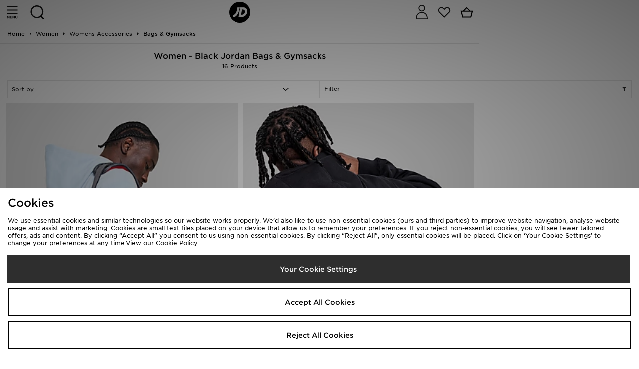

--- FILE ---
content_type: text/plain; charset=utf-8
request_url: https://whatsmyip.jdmesh.co/
body_size: -43
content:
{
  "ip": "3.139.97.88"
}